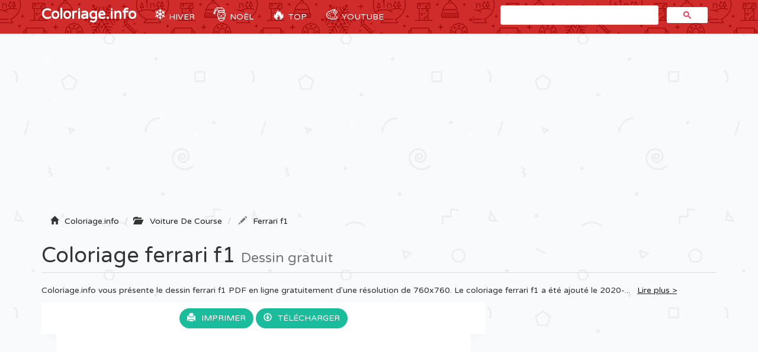

--- FILE ---
content_type: text/html; charset=UTF-8
request_url: https://coloriage.info/ferrari-f1-coloriage-28089
body_size: 5333
content:
<!DOCTYPE html>
<html lang="fr">
    <head>
		<title>Coloriage Ferrari F1 Dessin Voiture De Course à imprimer</title>
		<meta charset="utf-8">
		<meta name="viewport" content="width=device-width, initial-scale=1">
		<meta name="description" content="✏️ Coloriage ferrari f1 à imprimer du livre de coloriage Voiture De Course. Imprimez les dessins Ferrari F1 à colorier gratuitement.">		
		<link rel="icon" type="type/png" href="/images/ico.png" />
		<link href="css/bootstrap.min.css" rel="stylesheet">
	    <link href="css/4-col-portfolio.css" rel="stylesheet">

	    <!-- HTML5 Shim and Respond.js IE8 support of HTML5 elements and media queries -->
	    <!-- WARNING: Respond.js doesn't work if you view the page via file:// -->
	    <!--[if lt IE 9]>
	        <script src="https://oss.maxcdn.com/libs/html5shiv/3.7.0/html5shiv.js"></script>
	        <script src="https://oss.maxcdn.com/libs/respond.js/1.4.2/respond.min.js"></script>
	    <![endif]-->
    	
		<!-- Google Tag Manager -->
		<script>(function(w,d,s,l,i){w[l]=w[l]||[];w[l].push({'gtm.start':
		new Date().getTime(),event:'gtm.js'});var f=d.getElementsByTagName(s)[0],
		j=d.createElement(s),dl=l!='dataLayer'?'&l='+l:'';j.async=true;j.src=
		'https://www.googletagmanager.com/gtm.js?id='+i+dl;f.parentNode.insertBefore(j,f);
		})(window,document,'script','dataLayer','GTM-MT4ZKJD');</script>
		<!-- End Google Tag Manager -->
		<script type="text/javascript" src="js/snowstorm.js"></script>
    </head>
	<body>

		<!-- Google Tag Manager (noscript) -->
		<noscript><iframe src="https://www.googletagmanager.com/ns.html?id=GTM-MT4ZKJD"
		height="0" width="0" style="display:none;visibility:hidden"></iframe></noscript>
		<!-- End Google Tag Manager (noscript) -->

		<!-- Navigation -->
	    <nav class="navbar navbar-inverse navbar-static-top" role="navigation">
	        <div class="container">
	            <!-- Brand and toggle get grouped for better mobile display -->
	            <div class="navbar-header">
	                <button type="button" class="navbar-toggle" data-toggle="collapse" data-target=".js-navbar-collapse">
	                    <span class="sr-only"></span>
	                    <span class="icon-bar"></span>
	                    <span class="icon-bar"></span>
	                    <span class="icon-bar"></span>
	                </button>
	                <a class="navbar-brand" href="/" title="Coloriage.info">Coloriage.info</a>
	            </div>

			<div class="collapse navbar-collapse js-navbar-collapse">
				<ul class="nav navbar-nav">
					<li class="dropdown mega-dropdown">
						<a href="/coloriagehiver" title="Coloriage Hiver" class="dropdown-toggle cool-link"><span class="emoji">❄️</span> Hiver</a>
					</li>
					<li class="dropdown mega-dropdown">	
						<a href="#" class="dropdown-toggle cool-link" data-toggle="dropdown"><span class="emoji">🎅</span> Noël</a>
						<ul class="dropdown-menu mega-dropdown-menu">
							<li>
								<ul class="container">
									<li><a href="/coloriagenoel" title="Dessin Noël">🎁 Noël</a> </li>
									<li><a href="/coloriageperenoel" title="Dessin Père Noël">🎅 Père Noël</a></li>
									<li><a href="/coloriagesapinnoel" title="Dessin Sapin Noël">🎄 Sapin de Noel</a></li>
									<li><a href="/coloriagenoeldisney" title="Dessin Noel Disney">🌟 Disney Noël</a></li>
									<li><a href="/coloriagenoeladulte" title="Dessin Noel Adulte">⛄ Noël Adulte</a></li>
									<li><a href="/coloriagemandaladenoel" title="Dessin Mandala de Noel">❄️ Mandala de Noël</a></li>
									<li><a href="/coloriageangedenoel" title="Dessin Ange Noël">👼 Ange de Noel</a></li>
									<li><a href="/coloriagebougiedenoel" title="Dessin Bougie Noël">🕯️ Bougie de Noel</a></li>
									<li><a href="/coloriagechaussettedenoel" title="Dessin Chaussette de Noël">🧦 Chaussette de Noel</a></li>
									<li><a href="/coloriagedindedenoel" title="Dessin Dinde Noël">🦃 Dinde de Noel</a></li>
									<li><a href="/coloriagelutindenoel" title="Dessin Lutin Noël">🧝‍♂ Lutin de Noel</a></li>
									<li><a href="/coloriagerennedenoel" title="Dessin Renne de Noël">🦌 Renne de Noel</a></li>
									<li><a href="/coloriagebonhommedeneige" title="Dessin Bonhomme de neige">⛄ Bonhomme de neige</a></li>
									<li><a href="/coloriagemagiquenoel" title="Dessin Magique Noel">🔢 Magique Noel</a></li>
									<li><a href="/coloriagehiver" title="Dessin Hiver">🥶 Hiver</a></li>
									<li><a href="/coloriagegrinch" title="Dessin Grinch">🟢 Le Grinch</a></li>
									<li><a href="/coloriageflocondeneige" title="Flocon de neige">❄️ Flocon de neige</a></li>
									<li><a href="/coloriagedecembre" title="Décembre">📅 Décembre</a></li>
								</ul>
							</li>
						</ul>		
					</li>
					<li class="dropdown mega-dropdown">	
						<a href="#" class="dropdown-toggle cool-link" data-toggle="dropdown"><span class="emoji">🔥</span> TOP</a>
						<ul class="dropdown-menu mega-dropdown-menu">
							<li>
								<ul class="container">
									<li><a href="/coloriagedisneywalt" title="Coloriage disney">Disney</a></li>
									<li><a href="/coloriagelareinedesneiges" title="Coloriage Reine des Neiges">Reine des neiges</a></li>
									<li><a href="/coloriageprincesse" title="Coloriage Princesse">Princesse</a></li>
									<li><a href="/coloriagelicorne" title="Coloriage Licorne">Licorne</a></li>
									<li><a href="/coloriageadulte" title="Coloriage Adulte">Adulte</a></li>
									<li><a href="/coloriagemandala" title="Coloriage Mandala">Mandala</a></li>
									<li><a href="/coloriagestarwars" title="Coloriage de Starwars">Star Wars</a></li>
									<li><a href="/coloriagepokemon" title="Coloriage de Pokémon">Pokemon</a></li>
									<li><a href="/coloriagepatpatrouille" title="Coloriage Pat Patrouille">Pat Patrouille</a></li>
									<li><a href="/coloriagemagique" title="Coloriage Magique">Magique</a></li>
									<li><a href="/coloriagespiderman" title="Coloriage Spiderman">Spiderman</a></li>
									<li><a href="/coloriageminions" title="Coloriage Minion">Minion</a></li>
									<li><a href="/coloriageanimaux" title="Coloriage Animaux">Animaux</a></li>
								</ul>
							</li>
						</ul>		
					</li>
					<li class="dropdown mega-dropdown">
						<a href="https://www.youtube.com/coloriageinfo1" title="Apprendre à dessiner et colorier" class="dropdown-toggle cool-link"><span class="emoji">🎨</span> YouTube</a>
					</li>
				</ul>
				<!-- google search -->
	        		<script async src="https://cse.google.com/cse.js?cx=partner-pub-3768167026182838:7083709107"></script>
					<div id="search" class="col-md-4 offset-md-4"><div class="gcse-search"></div></div>
				
			</div><!-- /.nav-collapse -->          
	  </nav>

	  <!-- Ads -->
		<div class="container">
			<div class="row">
					<script async src="//pagead2.googlesyndication.com/pagead/js/adsbygoogle.js"></script>
					<ins class="adsbygoogle"
						 style="display:block"
						 data-ad-client="ca-pub-1752920863941063"
						 data-ad-slot="3713906632"
						 data-ad-format="auto"></ins>
					<script>
					(adsbygoogle = window.adsbygoogle || []).push({});
					</script>
			</div>
		<script type="text/javascript">
		function ImagetoPrint(source) {
		    return "<html><head><script>function step1(){\n" +
		            "setTimeout('step2()', 10);}\n" +
		            "function step2(){window.print();window.close()}\n" +
		            "</scri" + "pt></head><body onload='step1()'>\n" +
		            "<img src='" + source + "' /></body></html>";
		}
		function PrintImage(source) {
		    Pagelink = "about:blank";
		    var pwa = window.open(Pagelink, "_new");
		    pwa.document.open();
		    pwa.document.write(ImagetoPrint(source));
		    pwa.document.close();
		}
		</script>

	<!-- Titre de la page -->
    <div class="row ad" >
        <div class="col-lg-12">
            <!-- Breadcrumbs -->
		    <ol class="breadcrumb" itemscope itemtype="http://schema.org/BreadcrumbList" class="fildarianne">
				<li itemprop="itemListElement" itemscope itemtype="http://schema.org/ListItem">
					<span class="glyphicon glyphicon-home"></span><a itemprop="item" title="Coloriage à imprimer" href="/"><span itemprop="name">Coloriage.info</span></a>
					<meta itemprop="position" content="1" />
				</li>
				<li itemprop="itemListElement" itemscope itemtype="http://schema.org/ListItem"><span class="glyphicon glyphicon-folder-open"></span>
					<a itemprop="item" href="/coloriagevoituredecourse" title="Dessin voiture de course"><span itemprop="name">Voiture De Course</span></a>
					<meta itemprop="position" content="2" />
				</li>
				<li class="breadcrumb-item active" itemprop="itemListElement" itemscope itemtype="http://schema.org/ListItem">
					<span class="glyphicon glyphicon-pencil"></span><a itemprop="item" title="Coloriage de Ferrari F1 à imprimer" href="/ferrari-f1-coloriage-28089"><span itemprop="name">Ferrari f1</span></a>
					<meta itemprop="position" content="3" />
				</li>
			</ol>
            <h1 class="page-header titrePageCoverH1">Coloriage ferrari f1 <small>Dessin gratuit</small></h1>
            <!-- YouTube 
			<div class="alert alert-info clearfix" role="alert">
			  	<div>
				  	<a href="https://www.youtube.com/channel/UC-rwVgJm7GpauhRkNd_H5qA/?sub_confirmation=1" class="alert-link">
				  	<img src="/images/youtube-coloriageinfo.gif" class="pull-left">
				  	</a>
				</div>
			  	<div class="pull-left ml-3">
				  	<h4 class="alert-heading">Apprendre à dessiner ✏️</h4>
				  	<p>Nouveau! Explorez notre nouvelle chaîne YouTube 📺 pour apprendre à dessiner et colorier facilement étape par étape 🎨. <a href="https://www.youtube.com/channel/UC-rwVgJm7GpauhRkNd_H5qA/?sub_confirmation=1" class="alert-link"><br>Abonnez-vous dès maintenant</a>, c'est gratuit 😍 !</p>
			  	</div>
			</div> -->
            <!-- Description -->
            <p class="more hidden-xs hidden-sm">Coloriage.info vous présente le dessin ferrari f1 PDF en ligne gratuitement d'une résolution de 760x760. Le coloriage ferrari f1 a été ajouté le 2020-11-16 dans la catégorie <i><a href="/coloriagevoituredecourse" title="Coloriage voiture de course à imprimer">Dessin voiture de course</a></i> et imprimé <i>1925 fois</i> par des amateurs avec une taille numérique de fichier image de 59,19 KB en format Jpg. 			</p>
        </div>
    </div>

    <!-- Contenu de la page -->
    <div class="row">

    	<div class="col-md-8"  itemscope itemtype="http://schema.org/ImageGallery">
    		<figure itemprop="associatedMedia" itemscope itemtype="http://schema.org/ImageObject">
	    		<div class="backgroundColoriage">
	    			<div class="row text-center">					
	    				<span>
							<a id="autotrack-fiche-btn-Imprimer" class="btn" href="#" onclick="PrintImage('images/ccovers/1605551135ferrari-f1.jpg'); return false;"><span class="glyphicon glyphicon-print"></span>Imprimer</a>
						</span>
						  
						<span id="autotrack-fiche-btn-Telecharger" class="hidden-xs hidden-sm">
							<a class="btn" href="images/ccovers/1605551135ferrari-f1.jpg" download><span class="glyphicon glyphicon-download"></span>Télécharger</a>
						</span>	
					</div>
					
	    			<!-- Image --> 
	    			<img itemprop="contentUrl" class="col-xs-12 col-md-12 img-rounded transparent" src="images/ccovers/1605551135ferrari-f1.jpg" alt="Coloriage Ferrari F1 Dessin à Imprimer" title="Coloriage ferrari f1 à imprimer">
					
					<!-- AddThis --> 
					<div class="addthis_inline_share_toolbox"></div>
				</div>
	    		<div class="row">
	    			<div class="col-md-6 col-sm-6">
	    				<script async src="//pagead2.googlesyndication.com/pagead/js/adsbygoogle.js"></script>
						<!-- Coloriage.info - 336x280 page coloriage -->
						<ins class="adsbygoogle"
							 style="display:inline-block;width:336px;height:280px"
							 data-ad-client="ca-pub-1752920863941063"
							 data-ad-slot="2457499439"></ins>
						<script>
						(adsbygoogle = window.adsbygoogle || []).push({});
						</script>
	    			</div>
	    			<div class="col-md-6 col-sm-6">
	    				<div class="col-sm-12 icones"><span><span class="glyphicon glyphicon-stats"></span>Imprimé 1925 fois</span></div>
						<div class="col-sm-12 icones"><span><span class="glyphicon glyphicon-calendar"></span>2020-11-16</span></div>
						<div class="col-sm-12 icones"><span><span class="glyphicon glyphicon-folder-open"></span><a class="tagCoverLink" href="/coloriagevoituredecourse">Coloriage Voiture De Course</a></span></div>
						<div class="col-sm-12 icones"><span><span class="glyphicon glyphicon-file"></span>Type de fichier : Jpg image</span></div>
						<div class="col-sm-12 icones"><span><span class="glyphicon glyphicon-fullscreen"></span>Résolution : 760x760</span></div>
						<div class="col-sm-12 icones"><span><span class="glyphicon glyphicon-info-sign"></span>Taille : 59,19 KB</span></div>	
	    			</div>
	    		</div>
	    		<!-- schema -->
	    		<meta itemprop="width" content="760" >
       	 		<meta itemprop="height" content="760">
       	 		<meta itemprop="uploadDate" content="2020-11-16">
       	 		<meta itemprop="fileFormat" content="Jpg">
       	 		<meta itemprop="contentSize" content="59,19 KB">
       	 		<meta itemprop="name" content="Coloriage Ferrari F1">
       	 		<meta itemprop="about" content="Voiture De Course">
	    	</figure>
    	</div>
    	<div class="col-md-4 adsCover hidden-xs hidden-sm"> 
    		<!-- ADS 300x600-->
    		<script async src="//pagead2.googlesyndication.com/pagead/js/adsbygoogle.js"></script>
			<!-- coloriage.info 300x600 -->
			<ins class="adsbygoogle"
			     style="display:inline-block;width:300px;height:600px"
			     data-ad-client="ca-pub-1752920863941063"
			     data-ad-slot="5542175032"></ins>
			<script>
			(adsbygoogle = window.adsbygoogle || []).push({});
			</script>

			<!-- Top Catégorie -->
		    <div class="row">
		    	<ul style="list-style: none;padding: 0;">

			    	<li class="col-lg-3 col-md-1 col-sm-2 col-xs-3 topcategorieDIV"><a href="/coloriageanimaux" title="Coloriage Animaux"><img alt="Coloriage Animaux" class="topcategorie" src="/images/topcategorie/animaux.jpg"></a></li>
			    	<li class="col-lg-3 col-md-1 col-sm-2 col-xs-3 topcategorieDIV"><a href="/coloriagedisneywalt" title="Coloriage Disney"><img alt="Coloriage Disney" class="topcategorie" src="/images/topcategorie/disney.png"></a></li>
			      	<li class="col-lg-3 col-md-1 col-sm-2 col-xs-3 topcategorieDIV"><a href="/coloriagepatpatrouille" title="Coloriage Pat Patrouille"><img alt="Coloriage Pat Patrouille" class="topcategorie" src="/images/topcategorie/pat-patrouille.png"></a></li>
			      	<li class="col-lg-3 col-md-1 col-sm-2 col-xs-3 topcategorieDIV"><a href="/coloriageprincesse" title="Coloriage Princesse"><img alt="Coloriage Princesse" class="topcategorie" src="/images/topcategorie/princesse.jpg"></a></li>
			      	<li class="col-lg-3 col-md-1 col-sm-2 col-xs-3 topcategorieDIV"><a href="/coloriagelareinedesneiges" title="Coloriage Reine des neiges"><img alt="Coloriage Reine des neiges" class="topcategorie" src="/images/topcategorie/la-reine-des-neiges-elsa.jpg"></a></li>	
			      	<li class="col-lg-3 col-md-1 col-sm-2 col-xs-3 topcategorieDIV"><a href="/coloriagepokemon" title="Coloriage Pokemon"><img alt="Coloriage Pokemon" class="topcategorie" src="/images/topcategorie/pokemon.jpg"></a></li>
					<li class="col-lg-3 col-md-1 col-sm-2 col-xs-3 topcategorieDIV"><a href="/coloriagelicorne"><img alt="Coloriage Licorne" class="topcategorie" src="/images/topcategorie/licorne.jpg"></a></li>
			      	<li class="col-lg-3 col-md-1 col-sm-2 col-xs-3 topcategorieDIV"><a href="/coloriagespiderman" title="Coloriage Spiderman"><img alt="Coloriage Spiderman" class="topcategorie" src="/images/topcategorie/spiderman.png"></a></li>			      	
			      	<li class="col-lg-3 col-md-1 col-sm-2 col-xs-3 topcategorieDIV"><a href="/coloriagedinosaure" title="Coloriage Dinosaure"><img alt="Coloriage Dinosaure" class="topcategorie" src="/images/topcategorie/dinosaure.jpg"></a></li>
			      	<li class="col-lg-1 col-md-1 col-sm-2 col-xs-3 topcategorieDIV"><a href="https://www.youtube.com/coloriageinfo1/?sub_confirmation=1"><img alt="Apprendre à dessiner et colorier" class="topcategorieYouTube" src="/images/youtube-coloriageinfo.gif"></a></li> 
			    </ul>
		    </div>
    	</div>    
    </div>

	<!-- Page Heading Contenu 2-->
    <div class="row">
        <div class="col-lg-12">
            <h2 class="page-header titrePageCoverH1">✏️🌈 Plus de <a href="/coloriagevoituredecourse" title="Coloriage voiture de course à imprimer">coloriages voiture de course</a>
                <small>gratuits à imprimer</small>
            </h2>
        </div>
    </div>

	<!-- Contenu 2 -->
	<div class="row">
		<ul style="list-style: none;padding: 0;">
			<li class="col-md-2 col-xs-4 portfolio-item titres"><a href="pilote-et-formule-1-coloriage-28106"><img class="img-responsive img-rounded" src="/images/minicovers/1605551139pilote-et-formule-1.gif" title="Coloriage pilote et formule 1" alt="Coloriage pilote et formule 1"/><span class="titresCategorie">pilote et formule 1</span></a></li><li class="col-md-2 col-xs-4 portfolio-item titres"><a href="bmw-z4-gt3-2010-coloriage-28077"><img class="img-responsive img-rounded" src="/images/minicovers/1605551131Bmw-Z4-Gt3-2010.jpg" title="Coloriage Bmw Z4 Gt3 2010" alt="Coloriage Bmw Z4 Gt3 2010"/><span class="titresCategorie">Bmw Z4 Gt3 2010</span></a></li><li class="col-md-2 col-xs-4 portfolio-item titres"><a href="ford-mustang-voiture-de-course-coloriage-22737"><img class="img-responsive img-rounded" src="/images/minicovers/1538671120ford-mustang-voiture-de-course.png" title="Coloriage ford mustang voiture de course" alt="Coloriage ford mustang voiture de course"/><span class="titresCategorie">ford mustang voiture de course</span></a></li><li class="col-md-2 col-xs-4 portfolio-item titres"><a href="ferrari-automobile-par-enzo-ferrari-coloriage-28123"><img class="img-responsive img-rounded" src="/images/minicovers/1605551145ferrari-automobile-par-Enzo-Ferrari.gif" title="Coloriage ferrari automobile par Enzo Ferrari" alt="Coloriage ferrari automobile par Enzo Ferrari"/><span class="titresCategorie">ferrari automobile par Enzo Ferrari</span></a></li><li class="col-md-2 col-xs-4 portfolio-item titres"><a href="lola-t70-spyder-1966-coloriage-28132"><img class="img-responsive img-rounded" src="/images/minicovers/1605551147Lola-T70-Spyder-1966.jpg" title="Coloriage Lola T70 Spyder 1966" alt="Coloriage Lola T70 Spyder 1966"/><span class="titresCategorie">Lola T70 Spyder 1966</span></a></li><li class="col-md-2 col-xs-4 portfolio-item titres"><a href="dodge-viper-coloriage-28110"><img class="img-responsive img-rounded" src="/images/minicovers/1605551141dodge-viper.gif" title="Coloriage dodge viper" alt="Coloriage dodge viper"/><span class="titresCategorie">dodge viper</span></a></li><li class="col-md-2 col-xs-4 portfolio-item titres"><a href="voiture-de-course-lego-juniors-coloriage-22750"><img class="img-responsive img-rounded" src="/images/minicovers/1538671122voiture-de-course-lego-juniors.jpg" title="Coloriage voiture de course lego juniors" alt="Coloriage voiture de course lego juniors"/><span class="titresCategorie">voiture de course lego juniors</span></a></li><li class="col-md-2 col-xs-4 portfolio-item titres"><a href="voiture-f1-coloriage-28126"><img class="img-responsive img-rounded" src="/images/minicovers/1605551145voiture-f1.jpg" title="Coloriage voiture f1" alt="Coloriage voiture f1"/><span class="titresCategorie">voiture f1</span></a></li><li class="col-md-2 col-xs-4 portfolio-item titres"><a href="porsche-956-1982-coloriage-28114"><img class="img-responsive img-rounded" src="/images/minicovers/1605551142Porsche-956-1982.jpg" title="Coloriage Porsche 956 1982" alt="Coloriage Porsche 956 1982"/><span class="titresCategorie">Porsche 956 1982</span></a></li><li class="col-md-2 col-xs-4 portfolio-item titres"><a href="dessin-voiture-tuning-a-colorier-coloriage-28128"><img class="img-responsive img-rounded" src="/images/minicovers/1605551146dessin-voiture-tuning-a-colorier.jpg" title="Coloriage dessin voiture tuning a colorier" alt="Coloriage dessin voiture tuning a colorier"/><span class="titresCategorie">dessin voiture tuning a colorier</span></a></li>		</ul>
	</div>

<!-- AddThis --> 
<script type="text/javascript" src="//s7.addthis.com/js/300/addthis_widget.js#pubid=ra-51a8214b2227e93e"></script> 



					<!-- /.row -->

	        <div class="row">
				<div class="col-md-12">
					<script async src="//pagead2.googlesyndication.com/pagead/js/adsbygoogle.js"></script>
					<!-- Coloriage.info - Footer -->
					<ins class="adsbygoogle"
						 style="display:block"
						 data-ad-client="ca-pub-1752920863941063"
						 data-ad-slot="4073833433"
						 data-ad-format="auto"></ins>
					<script>
					(adsbygoogle = window.adsbygoogle || []).push({});
					</script>
				</div>
			</div>


		<!-- Footer -->
		<footer database="No">
		    <div class="row">
                <div class="row">
	                <div class="col-lg-8">
	                    <p>Copyright 2003 - 2026 © <a href="/" title="Coloriage à imprimer">Coloriage à imprimer</a> sur Coloriage.info - <a href="&#109;&#97;&#105;&#108;&#116;&#111;&#58;&#99;&#111;&#110;&#116;&#97;&#99;&#116;&#64;&#99;&#111;&#108;&#111;&#114;&#105;&#97;&#103;&#101;&#46;&#105;&#110;&#102;&#111;&#63;&#98;&#111;&#100;&#121;&#61;&#87;&#101;&#98;&#115;&#105;&#116;&#101;&#58;&#67;&#111;&#108;&#111;&#114;&#105;&#97;&#103;&#101;&#46;&#105;&#110;&#102;&#111;"><span class="glyphicon glyphicon-question-sign"></span>Nous contacter</a></p>
	                </div>
	                <div class="col-lg-4">
	                    <p class="FooterQuestionCommentaires"><a href="https://www.youtube.com/coloriageinfo1" title="Apprendre à dessiner et colorier"><img src="images/youtube.png"></a></p>
	                </div>
            	</div> 
            </div> 
            <!-- /.row -->
		</footer>

		<!-- jQuery -->
    	<script src="js/jquery.js"></script>

    	<!-- Menu
    	<script src="js/menu.js"></script> -->

	    <!-- Bootstrap Core JavaScript -->
	    <script src="js/bootstrap.min.js"></script>

		<!-- ReadMore -->
	   	<script src="js/index.js"></script>
	   	<script src='https://cdnjs.cloudflare.com/ajax/libs/jquery/2.1.3/jquery.min.js'></script>

	</body>

</html>

--- FILE ---
content_type: text/html; charset=utf-8
request_url: https://www.google.com/recaptcha/api2/aframe
body_size: 114
content:
<!DOCTYPE HTML><html><head><meta http-equiv="content-type" content="text/html; charset=UTF-8"></head><body><script nonce="tYxWnhiXAIcU25nkCqdKJw">/** Anti-fraud and anti-abuse applications only. See google.com/recaptcha */ try{var clients={'sodar':'https://pagead2.googlesyndication.com/pagead/sodar?'};window.addEventListener("message",function(a){try{if(a.source===window.parent){var b=JSON.parse(a.data);var c=clients[b['id']];if(c){var d=document.createElement('img');d.src=c+b['params']+'&rc='+(localStorage.getItem("rc::a")?sessionStorage.getItem("rc::b"):"");window.document.body.appendChild(d);sessionStorage.setItem("rc::e",parseInt(sessionStorage.getItem("rc::e")||0)+1);localStorage.setItem("rc::h",'1769326327732');}}}catch(b){}});window.parent.postMessage("_grecaptcha_ready", "*");}catch(b){}</script></body></html>